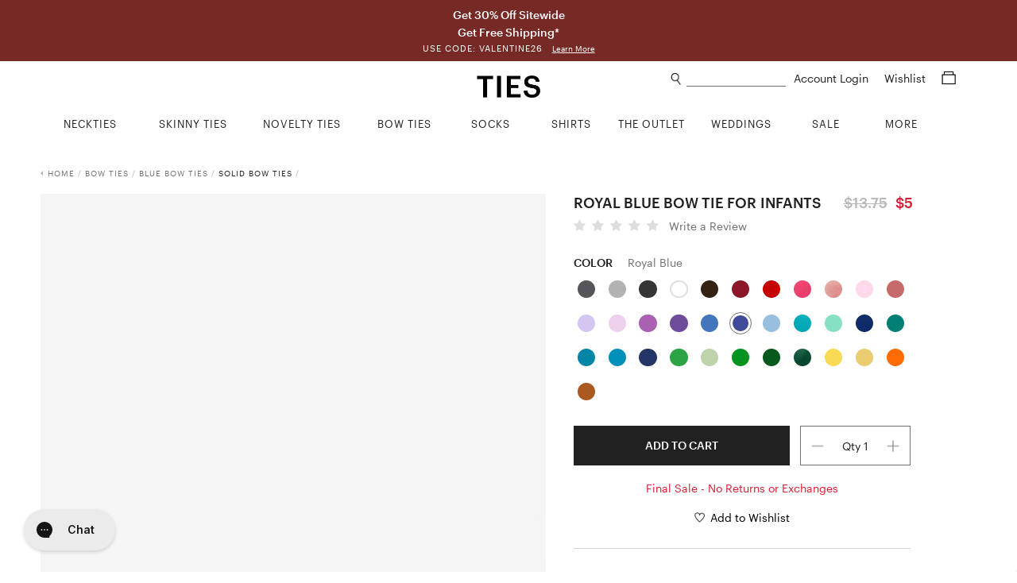

--- FILE ---
content_type: image/svg+xml
request_url: https://www.ties.com/assets/img/icons/instagram_icon.svg
body_size: 1318
content:
<?xml version="1.0" encoding="UTF-8"?>
<svg width="350px" height="350px" viewBox="0 0 350 350" version="1.1" xmlns="http://www.w3.org/2000/svg" xmlns:xlink="http://www.w3.org/1999/xlink">
    <!-- Generator: Sketch 55.2 (78181) - https://sketchapp.com -->
    <title>glyph-logo_May2016</title>
    <desc>Created with Sketch.</desc>
    <defs>
        <polygon id="path-1" points="0 0.110416667 349.889583 0.110416667 349.889583 349.958333 0 349.958333"></polygon>
    </defs>
    <g id="Page-1" stroke="none" stroke-width="1" fill="none" fill-rule="evenodd">
        <g id="Artboard" transform="translate(-76.000000, -705.000000)">
            <g id="glyph-logo_May2016" transform="translate(76.000000, 705.000000)">
                <g id="Group-3">
                    <mask id="mask-2" fill="white">
                        <use xlink:href="#path-1"></use>
                    </mask>
                    <g id="Clip-2"></g>
                    <path d="M174.945139,0.110416667 C127.432639,0.110416667 121.475,0.311805556 102.815278,1.16319444 C84.1944444,2.0125 71.4770833,4.97013889 60.3493056,9.29513889 C48.8451389,13.7652778 39.0888889,19.7472222 29.3625,29.4729167 C19.6368056,39.1993056 13.6548611,48.9555556 9.18472222,60.4597222 C4.85972222,71.5875 1.90208333,84.3048611 1.05277778,102.925694 C0.201388889,121.585417 0,127.543056 0,175.055556 C0,222.567361 0.201388889,228.525 1.05277778,247.184722 C1.90208333,265.805556 4.85972222,278.522917 9.18472222,289.650694 C13.6548611,301.154861 19.6368056,310.911111 29.3625,320.6375 C39.0888889,330.363194 48.8451389,336.345139 60.3493056,340.815972 C71.4770833,345.140278 84.1944444,348.097917 102.815278,348.947222 C121.475,349.798611 127.432639,350 174.945139,350 C222.456944,350 228.414583,349.798611 247.074306,348.947222 C265.695139,348.097917 278.4125,345.140278 289.540278,340.815972 C301.044444,336.345139 310.800694,330.363194 320.527083,320.6375 C330.252778,310.911111 336.234722,301.154861 340.705556,289.650694 C345.029861,278.522917 347.9875,265.805556 348.836806,247.184722 C349.688194,228.525 349.889583,222.567361 349.889583,175.055556 C349.889583,127.543056 349.688194,121.585417 348.836806,102.925694 C347.9875,84.3048611 345.029861,71.5875 340.705556,60.4597222 C336.234722,48.9555556 330.252778,39.1993056 320.527083,29.4729167 C310.800694,19.7472222 301.044444,13.7652778 289.540278,9.29513889 C278.4125,4.97013889 265.695139,2.0125 247.074306,1.16319444 C228.414583,0.311805556 222.456944,0.110416667 174.945139,0.110416667 Z M174.945139,31.6319444 C221.656944,31.6319444 227.190278,31.8104167 245.6375,32.6520833 C262.694444,33.4298611 271.957639,36.2798611 278.122222,38.6756944 C286.288194,41.8493056 292.115972,45.6402778 298.2375,51.7625 C304.359722,57.8840278 308.150694,63.7118056 311.324306,71.8777778 C313.720139,78.0423611 316.570139,87.3055556 317.347917,104.3625 C318.189583,122.809722 318.368056,128.343056 318.368056,175.055556 C318.368056,221.767361 318.189583,227.300694 317.347917,245.747917 C316.570139,262.804861 313.720139,272.068056 311.324306,278.232639 C308.150694,286.398611 304.359722,292.226389 298.2375,298.347917 C292.115972,304.470139 286.288194,308.261111 278.122222,311.434722 C271.957639,313.830556 262.694444,316.680556 245.6375,317.458333 C227.193056,318.3 221.660417,318.478472 174.945139,318.478472 C128.229167,318.478472 122.697222,318.3 104.252083,317.458333 C87.1951389,316.680556 77.9319444,313.830556 71.7673611,311.434722 C63.6013889,308.261111 57.7736111,304.470139 51.6520833,298.347917 C45.5305556,292.226389 41.7388889,286.398611 38.5652778,278.232639 C36.1694444,272.068056 33.3194444,262.804861 32.5416667,245.747917 C31.7,227.300694 31.5215278,221.767361 31.5215278,175.055556 C31.5215278,128.343056 31.7,122.809722 32.5416667,104.3625 C33.3194444,87.3055556 36.1694444,78.0423611 38.5652778,71.8777778 C41.7388889,63.7118056 45.5298611,57.8840278 51.6520833,51.7625 C57.7736111,45.6402778 63.6013889,41.8493056 71.7673611,38.6756944 C77.9319444,36.2798611 87.1951389,33.4298611 104.252083,32.6520833 C122.699306,31.8104167 128.232639,31.6319444 174.945139,31.6319444 L174.945139,31.6319444 Z" id="Fill-1" fill="#0A0B09" mask="url(#mask-2)"></path>
                </g>
                <path d="M175.000348,233.421089 C142.734773,233.421089 116.578911,207.265227 116.578911,175.000348 C116.578911,142.734773 142.734773,116.578911 175.000348,116.578911 C207.265227,116.578911 233.421089,142.734773 233.421089,175.000348 C233.421089,207.265227 207.265227,233.421089 175.000348,233.421089 Z M175.000348,85 C125.294053,85 85,125.294053 85,175.000348 C85,224.705947 125.294053,265 175.000348,265 C224.705947,265 265,224.705947 265,175.000348 C265,125.294053 224.705947,85 175.000348,85 L175.000348,85 Z" id="Fill-4" fill="#0A0B09"></path>
                <path d="M289,82.0003473 C289,93.5984354 279.597741,103 267.999653,103 C256.402259,103 247,93.5984354 247,82.0003473 C247,70.4022593 256.402259,61 267.999653,61 C279.597741,61 289,70.4022593 289,82.0003473" id="Fill-5" fill="#0A0B09"></path>
            </g>
        </g>
    </g>
</svg>